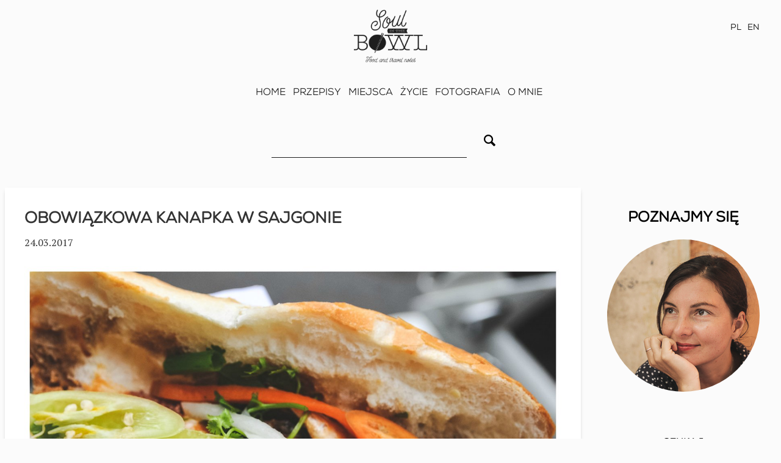

--- FILE ---
content_type: text/html; charset=UTF-8
request_url: https://www.soulinthebowl.pl/miejsce/must-have-banh-mi-in-saigon/
body_size: 13573
content:
<!doctype html>
<html lang="pl-PL" prefix="og: http://ogp.me/ns# fb: http://ogp.me/ns/fb#">
<head>
	<meta charset="UTF-8">
	<meta name="viewport" content="width=device-width, initial-scale=1">
	<link rel="profile" href="https://gmpg.org/xfn/11">

	<link rel="apple-touch-icon" sizes="120x120" href="https://www.soulinthebowl.pl/wp-content/themes/sitb/dist/fav/apple-touch-icon.png">
	<link rel="icon" type="image/png" sizes="32x32" href="https://www.soulinthebowl.pl/wp-content/themes/sitb/dist/fav/favicon-32x32.png">
	<link rel="icon" type="image/png" sizes="16x16" href="https://www.soulinthebowl.pl/wp-content/themes/sitb/dist/fav/favicon-16x16.png">
	<meta name="msapplication-TileColor" content="#da532c">
	<meta name="theme-color" content="#ffffff">

	<title>Obowiązkowa kanapka w Sajgonie &#8211; Soul in the Bowl</title>
<script type="text/javascript">var WPAC={}; window.WPAC = WPAC; WPAC = WPAC;WPAC._Options={enable:true,debug:false,menuHelper:false,selectorCommentForm:"#commentform,.ast-commentform,.comment-form",selectorCommentsContainer:"#comments,.comments-wrapper,.comments-area,.wp-block-comments",selectorCommentList:".comment-list,.ast-comment-list,.wp-block-comment-template",selectorCommentPagingLinks:"#comments [class^='nav-'] a",selectorCommentLinks:"#comments a[href*=\"/comment-page-\"]",selectorRespondContainer:"#respond",selectorErrorContainer:"p:parent",selectorSubmitButton:"#submit",selectorTextarea:"#comment",selectorPostContainer:false,scrollSpeed:500,autoUpdateIdleTime:false,popupBackgroundColorLoading:"#000000",popupTextColorLoading:"#ffffff",popupBackgroundColorSuccess:"#008000",popupTextColorSuccess:"#FFFFFF",popupBackgroundColorError:"#FF0000",popupTextColorError:"#FFFFFF",popupOpacity:70,popupCornerRadius:5,popupMarginTop:10,popupWidth:30,popupPadding:5,popupFadeIn:400,popupFadeOut:400,popupTimeout:3000,popupTextAlign:"center",popupTextFontSize:"14px",popupZindex:1000,textPosted:"Your comment has been posted. Thank you!",textPostedUnapproved:"Your comment has been posted and is awaiting moderation. Thank you!",textReloadPage:"Reloading page. Please wait.",textPostComment:"Posting your comment. Please wait.",textRefreshComments:"Loading comments. Please wait.",textUnknownError:"Something went wrong, your comment has not been posted.",textErrorTypeComment:"Please type your comment text.",textErrorCommentsClosed:"Sorry, comments are closed for this item.",textErrorMustBeLoggedIn:"Sorry, you must be logged in to post a comment.",textErrorFillRequiredFields:"Please fill the required fields (name, email).",textErrorInvalidEmailAddress:"Please enter a valid email address.",textErrorPostTooQuickly:"You are posting comments too quickly. Please wait a minute and resubmit your comment.",textErrorDuplicateComment:"Duplicate comment detected. It looks like you have already submitted this comment.",callbackOnBeforeSelectElements:false,callbackOnBeforeSubmitComment:false,callbackOnAfterPostComment:false,callbackOnBeforeUpdateComments:false,callbackOnAfterUpdateComments:false,commentPagesUrlRegex:false,disableUrlUpdate:false,disableScrollToAnchor:false,useUncompressedScripts:false,placeScriptsInFooter:true,optimizeAjaxResponse:false,baseUrl:false,disableCache:false,enableByQuery:false,lazyLoadEnabled:false,lazyLoadDisplay:"overlay",lazyLoadTrigger:"domready",lazyLoadTriggerElement:false,lazyLoadInlineDisplayElement:"#comments",firstTimeInstall:false,lazyLoadIntoElement:false,commentsEnabled:true,version:"2.1.1"};</script><meta name='robots' content='max-image-preview:large' />
<link rel="alternate" href="https://www.soulinthebowl.pl/miejsce/must-have-banh-mi-in-saigon/" hreflang="pl" />
<link rel="alternate" href="https://www.soulinthebowl.pl/en/miejsce/must-have-sandwich-in-saigon/" hreflang="en" />
<script type='application/javascript'>console.log('PixelYourSite Free version 9.4.7.1');</script>
<link rel='dns-prefetch' href='//fonts.googleapis.com' />
<link rel="alternate" type="application/rss+xml" title="Soul in the Bowl &raquo; Kanał z wpisami" href="https://www.soulinthebowl.pl/feed/" />
<link rel="alternate" type="application/rss+xml" title="Soul in the Bowl &raquo; Kanał z komentarzami" href="https://www.soulinthebowl.pl/comments/feed/" />
<link rel="alternate" type="application/rss+xml" title="Soul in the Bowl &raquo; Obowiązkowa kanapka w Sajgonie Kanał z komentarzami" href="https://www.soulinthebowl.pl/miejsce/must-have-banh-mi-in-saigon/feed/" />
<script type="text/javascript">
/* <![CDATA[ */
window._wpemojiSettings = {"baseUrl":"https:\/\/s.w.org\/images\/core\/emoji\/14.0.0\/72x72\/","ext":".png","svgUrl":"https:\/\/s.w.org\/images\/core\/emoji\/14.0.0\/svg\/","svgExt":".svg","source":{"concatemoji":"https:\/\/www.soulinthebowl.pl\/wp-includes\/js\/wp-emoji-release.min.js?ver=e30919ac4f05f50d7f4360e2e12228bc"}};
/*! This file is auto-generated */
!function(i,n){var o,s,e;function c(e){try{var t={supportTests:e,timestamp:(new Date).valueOf()};sessionStorage.setItem(o,JSON.stringify(t))}catch(e){}}function p(e,t,n){e.clearRect(0,0,e.canvas.width,e.canvas.height),e.fillText(t,0,0);var t=new Uint32Array(e.getImageData(0,0,e.canvas.width,e.canvas.height).data),r=(e.clearRect(0,0,e.canvas.width,e.canvas.height),e.fillText(n,0,0),new Uint32Array(e.getImageData(0,0,e.canvas.width,e.canvas.height).data));return t.every(function(e,t){return e===r[t]})}function u(e,t,n){switch(t){case"flag":return n(e,"\ud83c\udff3\ufe0f\u200d\u26a7\ufe0f","\ud83c\udff3\ufe0f\u200b\u26a7\ufe0f")?!1:!n(e,"\ud83c\uddfa\ud83c\uddf3","\ud83c\uddfa\u200b\ud83c\uddf3")&&!n(e,"\ud83c\udff4\udb40\udc67\udb40\udc62\udb40\udc65\udb40\udc6e\udb40\udc67\udb40\udc7f","\ud83c\udff4\u200b\udb40\udc67\u200b\udb40\udc62\u200b\udb40\udc65\u200b\udb40\udc6e\u200b\udb40\udc67\u200b\udb40\udc7f");case"emoji":return!n(e,"\ud83e\udef1\ud83c\udffb\u200d\ud83e\udef2\ud83c\udfff","\ud83e\udef1\ud83c\udffb\u200b\ud83e\udef2\ud83c\udfff")}return!1}function f(e,t,n){var r="undefined"!=typeof WorkerGlobalScope&&self instanceof WorkerGlobalScope?new OffscreenCanvas(300,150):i.createElement("canvas"),a=r.getContext("2d",{willReadFrequently:!0}),o=(a.textBaseline="top",a.font="600 32px Arial",{});return e.forEach(function(e){o[e]=t(a,e,n)}),o}function t(e){var t=i.createElement("script");t.src=e,t.defer=!0,i.head.appendChild(t)}"undefined"!=typeof Promise&&(o="wpEmojiSettingsSupports",s=["flag","emoji"],n.supports={everything:!0,everythingExceptFlag:!0},e=new Promise(function(e){i.addEventListener("DOMContentLoaded",e,{once:!0})}),new Promise(function(t){var n=function(){try{var e=JSON.parse(sessionStorage.getItem(o));if("object"==typeof e&&"number"==typeof e.timestamp&&(new Date).valueOf()<e.timestamp+604800&&"object"==typeof e.supportTests)return e.supportTests}catch(e){}return null}();if(!n){if("undefined"!=typeof Worker&&"undefined"!=typeof OffscreenCanvas&&"undefined"!=typeof URL&&URL.createObjectURL&&"undefined"!=typeof Blob)try{var e="postMessage("+f.toString()+"("+[JSON.stringify(s),u.toString(),p.toString()].join(",")+"));",r=new Blob([e],{type:"text/javascript"}),a=new Worker(URL.createObjectURL(r),{name:"wpTestEmojiSupports"});return void(a.onmessage=function(e){c(n=e.data),a.terminate(),t(n)})}catch(e){}c(n=f(s,u,p))}t(n)}).then(function(e){for(var t in e)n.supports[t]=e[t],n.supports.everything=n.supports.everything&&n.supports[t],"flag"!==t&&(n.supports.everythingExceptFlag=n.supports.everythingExceptFlag&&n.supports[t]);n.supports.everythingExceptFlag=n.supports.everythingExceptFlag&&!n.supports.flag,n.DOMReady=!1,n.readyCallback=function(){n.DOMReady=!0}}).then(function(){return e}).then(function(){var e;n.supports.everything||(n.readyCallback(),(e=n.source||{}).concatemoji?t(e.concatemoji):e.wpemoji&&e.twemoji&&(t(e.twemoji),t(e.wpemoji)))}))}((window,document),window._wpemojiSettings);
/* ]]> */
</script>
<link rel='stylesheet' id='sbi_styles-css' href='https://www.soulinthebowl.pl/wp-content/plugins/instagram-feed/css/sbi-styles.min.css?ver=6.2.8' type='text/css' media='all' />
<style id='wp-emoji-styles-inline-css' type='text/css'>

	img.wp-smiley, img.emoji {
		display: inline !important;
		border: none !important;
		box-shadow: none !important;
		height: 1em !important;
		width: 1em !important;
		margin: 0 0.07em !important;
		vertical-align: -0.1em !important;
		background: none !important;
		padding: 0 !important;
	}
</style>
<link rel='stylesheet' id='wp-block-library-css' href='https://www.soulinthebowl.pl/wp-includes/css/dist/block-library/style.min.css?ver=e30919ac4f05f50d7f4360e2e12228bc' type='text/css' media='all' />
<style id='classic-theme-styles-inline-css' type='text/css'>
/*! This file is auto-generated */
.wp-block-button__link{color:#fff;background-color:#32373c;border-radius:9999px;box-shadow:none;text-decoration:none;padding:calc(.667em + 2px) calc(1.333em + 2px);font-size:1.125em}.wp-block-file__button{background:#32373c;color:#fff;text-decoration:none}
</style>
<style id='global-styles-inline-css' type='text/css'>
body{--wp--preset--color--black: #000000;--wp--preset--color--cyan-bluish-gray: #abb8c3;--wp--preset--color--white: #ffffff;--wp--preset--color--pale-pink: #f78da7;--wp--preset--color--vivid-red: #cf2e2e;--wp--preset--color--luminous-vivid-orange: #ff6900;--wp--preset--color--luminous-vivid-amber: #fcb900;--wp--preset--color--light-green-cyan: #7bdcb5;--wp--preset--color--vivid-green-cyan: #00d084;--wp--preset--color--pale-cyan-blue: #8ed1fc;--wp--preset--color--vivid-cyan-blue: #0693e3;--wp--preset--color--vivid-purple: #9b51e0;--wp--preset--gradient--vivid-cyan-blue-to-vivid-purple: linear-gradient(135deg,rgba(6,147,227,1) 0%,rgb(155,81,224) 100%);--wp--preset--gradient--light-green-cyan-to-vivid-green-cyan: linear-gradient(135deg,rgb(122,220,180) 0%,rgb(0,208,130) 100%);--wp--preset--gradient--luminous-vivid-amber-to-luminous-vivid-orange: linear-gradient(135deg,rgba(252,185,0,1) 0%,rgba(255,105,0,1) 100%);--wp--preset--gradient--luminous-vivid-orange-to-vivid-red: linear-gradient(135deg,rgba(255,105,0,1) 0%,rgb(207,46,46) 100%);--wp--preset--gradient--very-light-gray-to-cyan-bluish-gray: linear-gradient(135deg,rgb(238,238,238) 0%,rgb(169,184,195) 100%);--wp--preset--gradient--cool-to-warm-spectrum: linear-gradient(135deg,rgb(74,234,220) 0%,rgb(151,120,209) 20%,rgb(207,42,186) 40%,rgb(238,44,130) 60%,rgb(251,105,98) 80%,rgb(254,248,76) 100%);--wp--preset--gradient--blush-light-purple: linear-gradient(135deg,rgb(255,206,236) 0%,rgb(152,150,240) 100%);--wp--preset--gradient--blush-bordeaux: linear-gradient(135deg,rgb(254,205,165) 0%,rgb(254,45,45) 50%,rgb(107,0,62) 100%);--wp--preset--gradient--luminous-dusk: linear-gradient(135deg,rgb(255,203,112) 0%,rgb(199,81,192) 50%,rgb(65,88,208) 100%);--wp--preset--gradient--pale-ocean: linear-gradient(135deg,rgb(255,245,203) 0%,rgb(182,227,212) 50%,rgb(51,167,181) 100%);--wp--preset--gradient--electric-grass: linear-gradient(135deg,rgb(202,248,128) 0%,rgb(113,206,126) 100%);--wp--preset--gradient--midnight: linear-gradient(135deg,rgb(2,3,129) 0%,rgb(40,116,252) 100%);--wp--preset--font-size--small: 13px;--wp--preset--font-size--medium: 20px;--wp--preset--font-size--large: 36px;--wp--preset--font-size--x-large: 42px;--wp--preset--spacing--20: 0.44rem;--wp--preset--spacing--30: 0.67rem;--wp--preset--spacing--40: 1rem;--wp--preset--spacing--50: 1.5rem;--wp--preset--spacing--60: 2.25rem;--wp--preset--spacing--70: 3.38rem;--wp--preset--spacing--80: 5.06rem;--wp--preset--shadow--natural: 6px 6px 9px rgba(0, 0, 0, 0.2);--wp--preset--shadow--deep: 12px 12px 50px rgba(0, 0, 0, 0.4);--wp--preset--shadow--sharp: 6px 6px 0px rgba(0, 0, 0, 0.2);--wp--preset--shadow--outlined: 6px 6px 0px -3px rgba(255, 255, 255, 1), 6px 6px rgba(0, 0, 0, 1);--wp--preset--shadow--crisp: 6px 6px 0px rgba(0, 0, 0, 1);}:where(.is-layout-flex){gap: 0.5em;}:where(.is-layout-grid){gap: 0.5em;}body .is-layout-flow > .alignleft{float: left;margin-inline-start: 0;margin-inline-end: 2em;}body .is-layout-flow > .alignright{float: right;margin-inline-start: 2em;margin-inline-end: 0;}body .is-layout-flow > .aligncenter{margin-left: auto !important;margin-right: auto !important;}body .is-layout-constrained > .alignleft{float: left;margin-inline-start: 0;margin-inline-end: 2em;}body .is-layout-constrained > .alignright{float: right;margin-inline-start: 2em;margin-inline-end: 0;}body .is-layout-constrained > .aligncenter{margin-left: auto !important;margin-right: auto !important;}body .is-layout-constrained > :where(:not(.alignleft):not(.alignright):not(.alignfull)){max-width: var(--wp--style--global--content-size);margin-left: auto !important;margin-right: auto !important;}body .is-layout-constrained > .alignwide{max-width: var(--wp--style--global--wide-size);}body .is-layout-flex{display: flex;}body .is-layout-flex{flex-wrap: wrap;align-items: center;}body .is-layout-flex > *{margin: 0;}body .is-layout-grid{display: grid;}body .is-layout-grid > *{margin: 0;}:where(.wp-block-columns.is-layout-flex){gap: 2em;}:where(.wp-block-columns.is-layout-grid){gap: 2em;}:where(.wp-block-post-template.is-layout-flex){gap: 1.25em;}:where(.wp-block-post-template.is-layout-grid){gap: 1.25em;}.has-black-color{color: var(--wp--preset--color--black) !important;}.has-cyan-bluish-gray-color{color: var(--wp--preset--color--cyan-bluish-gray) !important;}.has-white-color{color: var(--wp--preset--color--white) !important;}.has-pale-pink-color{color: var(--wp--preset--color--pale-pink) !important;}.has-vivid-red-color{color: var(--wp--preset--color--vivid-red) !important;}.has-luminous-vivid-orange-color{color: var(--wp--preset--color--luminous-vivid-orange) !important;}.has-luminous-vivid-amber-color{color: var(--wp--preset--color--luminous-vivid-amber) !important;}.has-light-green-cyan-color{color: var(--wp--preset--color--light-green-cyan) !important;}.has-vivid-green-cyan-color{color: var(--wp--preset--color--vivid-green-cyan) !important;}.has-pale-cyan-blue-color{color: var(--wp--preset--color--pale-cyan-blue) !important;}.has-vivid-cyan-blue-color{color: var(--wp--preset--color--vivid-cyan-blue) !important;}.has-vivid-purple-color{color: var(--wp--preset--color--vivid-purple) !important;}.has-black-background-color{background-color: var(--wp--preset--color--black) !important;}.has-cyan-bluish-gray-background-color{background-color: var(--wp--preset--color--cyan-bluish-gray) !important;}.has-white-background-color{background-color: var(--wp--preset--color--white) !important;}.has-pale-pink-background-color{background-color: var(--wp--preset--color--pale-pink) !important;}.has-vivid-red-background-color{background-color: var(--wp--preset--color--vivid-red) !important;}.has-luminous-vivid-orange-background-color{background-color: var(--wp--preset--color--luminous-vivid-orange) !important;}.has-luminous-vivid-amber-background-color{background-color: var(--wp--preset--color--luminous-vivid-amber) !important;}.has-light-green-cyan-background-color{background-color: var(--wp--preset--color--light-green-cyan) !important;}.has-vivid-green-cyan-background-color{background-color: var(--wp--preset--color--vivid-green-cyan) !important;}.has-pale-cyan-blue-background-color{background-color: var(--wp--preset--color--pale-cyan-blue) !important;}.has-vivid-cyan-blue-background-color{background-color: var(--wp--preset--color--vivid-cyan-blue) !important;}.has-vivid-purple-background-color{background-color: var(--wp--preset--color--vivid-purple) !important;}.has-black-border-color{border-color: var(--wp--preset--color--black) !important;}.has-cyan-bluish-gray-border-color{border-color: var(--wp--preset--color--cyan-bluish-gray) !important;}.has-white-border-color{border-color: var(--wp--preset--color--white) !important;}.has-pale-pink-border-color{border-color: var(--wp--preset--color--pale-pink) !important;}.has-vivid-red-border-color{border-color: var(--wp--preset--color--vivid-red) !important;}.has-luminous-vivid-orange-border-color{border-color: var(--wp--preset--color--luminous-vivid-orange) !important;}.has-luminous-vivid-amber-border-color{border-color: var(--wp--preset--color--luminous-vivid-amber) !important;}.has-light-green-cyan-border-color{border-color: var(--wp--preset--color--light-green-cyan) !important;}.has-vivid-green-cyan-border-color{border-color: var(--wp--preset--color--vivid-green-cyan) !important;}.has-pale-cyan-blue-border-color{border-color: var(--wp--preset--color--pale-cyan-blue) !important;}.has-vivid-cyan-blue-border-color{border-color: var(--wp--preset--color--vivid-cyan-blue) !important;}.has-vivid-purple-border-color{border-color: var(--wp--preset--color--vivid-purple) !important;}.has-vivid-cyan-blue-to-vivid-purple-gradient-background{background: var(--wp--preset--gradient--vivid-cyan-blue-to-vivid-purple) !important;}.has-light-green-cyan-to-vivid-green-cyan-gradient-background{background: var(--wp--preset--gradient--light-green-cyan-to-vivid-green-cyan) !important;}.has-luminous-vivid-amber-to-luminous-vivid-orange-gradient-background{background: var(--wp--preset--gradient--luminous-vivid-amber-to-luminous-vivid-orange) !important;}.has-luminous-vivid-orange-to-vivid-red-gradient-background{background: var(--wp--preset--gradient--luminous-vivid-orange-to-vivid-red) !important;}.has-very-light-gray-to-cyan-bluish-gray-gradient-background{background: var(--wp--preset--gradient--very-light-gray-to-cyan-bluish-gray) !important;}.has-cool-to-warm-spectrum-gradient-background{background: var(--wp--preset--gradient--cool-to-warm-spectrum) !important;}.has-blush-light-purple-gradient-background{background: var(--wp--preset--gradient--blush-light-purple) !important;}.has-blush-bordeaux-gradient-background{background: var(--wp--preset--gradient--blush-bordeaux) !important;}.has-luminous-dusk-gradient-background{background: var(--wp--preset--gradient--luminous-dusk) !important;}.has-pale-ocean-gradient-background{background: var(--wp--preset--gradient--pale-ocean) !important;}.has-electric-grass-gradient-background{background: var(--wp--preset--gradient--electric-grass) !important;}.has-midnight-gradient-background{background: var(--wp--preset--gradient--midnight) !important;}.has-small-font-size{font-size: var(--wp--preset--font-size--small) !important;}.has-medium-font-size{font-size: var(--wp--preset--font-size--medium) !important;}.has-large-font-size{font-size: var(--wp--preset--font-size--large) !important;}.has-x-large-font-size{font-size: var(--wp--preset--font-size--x-large) !important;}
.wp-block-navigation a:where(:not(.wp-element-button)){color: inherit;}
:where(.wp-block-post-template.is-layout-flex){gap: 1.25em;}:where(.wp-block-post-template.is-layout-grid){gap: 1.25em;}
:where(.wp-block-columns.is-layout-flex){gap: 2em;}:where(.wp-block-columns.is-layout-grid){gap: 2em;}
.wp-block-pullquote{font-size: 1.5em;line-height: 1.6;}
</style>
<link rel='stylesheet' id='sitb-style-css' href='https://www.soulinthebowl.pl/wp-content/themes/sitb/style.css?ver=e30919ac4f05f50d7f4360e2e12228bc' type='text/css' media='all' />
<link rel='stylesheet' id='sitb-google-fonts-css' href='//fonts.googleapis.com/css?family=PT+Serif:400,400i,700,700i&#038;subset=latin-ext' type='text/css' media='all' />
<link rel='stylesheet' id='sitb-aos-css' href='https://www.soulinthebowl.pl/wp-content/themes/sitb/dist/css/aos.css' type='text/css' media='all' />
<link rel='stylesheet' id='sitb-main-css' href='https://www.soulinthebowl.pl/wp-content/themes/sitb/dist/css/style.css' type='text/css' media='all' />
<script type="text/javascript" src="https://www.soulinthebowl.pl/wp-includes/js/jquery/jquery.min.js?ver=3.7.1" id="jquery-core-js"></script>
<script type="text/javascript" src="https://www.soulinthebowl.pl/wp-includes/js/jquery/jquery-migrate.min.js?ver=3.4.1" id="jquery-migrate-js"></script>
<script type="text/javascript" src="https://www.soulinthebowl.pl/wp-content/plugins/pixelyoursite/dist/scripts/jquery.bind-first-0.2.3.min.js?ver=e30919ac4f05f50d7f4360e2e12228bc" id="jquery-bind-first-js"></script>
<script type="text/javascript" src="https://www.soulinthebowl.pl/wp-content/plugins/pixelyoursite/dist/scripts/js.cookie-2.1.3.min.js?ver=2.1.3" id="js-cookie-pys-js"></script>
<script type="text/javascript" id="pys-js-extra">
/* <![CDATA[ */
var pysOptions = {"staticEvents":{"facebook":{"init_event":[{"delay":0,"type":"static","name":"PageView","pixelIds":["1309726726607763"],"eventID":"c5cabe0f-bc22-43c7-af31-d0eafb00560c","params":{"page_title":"Obowi\u0105zkowa kanapka w Sajgonie","post_type":"miejsce","post_id":45,"plugin":"PixelYourSite","user_role":"guest","event_url":"www.soulinthebowl.pl\/miejsce\/must-have-banh-mi-in-saigon\/"},"e_id":"init_event","ids":[],"hasTimeWindow":false,"timeWindow":0,"woo_order":"","edd_order":""}]}},"dynamicEvents":[],"triggerEvents":[],"triggerEventTypes":[],"facebook":{"pixelIds":["1309726726607763"],"advancedMatching":[],"advancedMatchingEnabled":false,"removeMetadata":false,"contentParams":{"post_type":"miejsce","post_id":45,"content_name":"Obowi\u0105zkowa kanapka w Sajgonie","tags":"baguette, banh mi, banh mi ca, hcmc, ho chi minh city, in english, saigon, vietnamese sandwich, w azji","categories":[]},"commentEventEnabled":true,"wooVariableAsSimple":false,"downloadEnabled":true,"formEventEnabled":true,"serverApiEnabled":true,"wooCRSendFromServer":false,"send_external_id":null},"debug":"","siteUrl":"https:\/\/www.soulinthebowl.pl","ajaxUrl":"https:\/\/www.soulinthebowl.pl\/wp-admin\/admin-ajax.php","ajax_event":"843e708d19","enable_remove_download_url_param":"1","cookie_duration":"7","last_visit_duration":"60","enable_success_send_form":"","ajaxForServerEvent":"1","send_external_id":"1","external_id_expire":"180","gdpr":{"ajax_enabled":false,"all_disabled_by_api":false,"facebook_disabled_by_api":false,"analytics_disabled_by_api":false,"google_ads_disabled_by_api":false,"pinterest_disabled_by_api":false,"bing_disabled_by_api":false,"externalID_disabled_by_api":false,"facebook_prior_consent_enabled":true,"analytics_prior_consent_enabled":true,"google_ads_prior_consent_enabled":null,"pinterest_prior_consent_enabled":true,"bing_prior_consent_enabled":true,"cookiebot_integration_enabled":false,"cookiebot_facebook_consent_category":"marketing","cookiebot_analytics_consent_category":"statistics","cookiebot_tiktok_consent_category":"marketing","cookiebot_google_ads_consent_category":null,"cookiebot_pinterest_consent_category":"marketing","cookiebot_bing_consent_category":"marketing","consent_magic_integration_enabled":false,"real_cookie_banner_integration_enabled":false,"cookie_notice_integration_enabled":false,"cookie_law_info_integration_enabled":false},"cookie":{"disabled_all_cookie":false,"disabled_advanced_form_data_cookie":false,"disabled_landing_page_cookie":false,"disabled_first_visit_cookie":false,"disabled_trafficsource_cookie":false,"disabled_utmTerms_cookie":false,"disabled_utmId_cookie":false},"woo":{"enabled":false},"edd":{"enabled":false}};
/* ]]> */
</script>
<script type="text/javascript" src="https://www.soulinthebowl.pl/wp-content/plugins/pixelyoursite/dist/scripts/public.js?ver=9.4.7.1" id="pys-js"></script>
<link rel="https://api.w.org/" href="https://www.soulinthebowl.pl/wp-json/" /><link rel="alternate" type="application/json" href="https://www.soulinthebowl.pl/wp-json/wp/v2/miejsce/45" /><link rel="canonical" href="https://www.soulinthebowl.pl/miejsce/must-have-banh-mi-in-saigon/" />
<link rel="alternate" type="application/json+oembed" href="https://www.soulinthebowl.pl/wp-json/oembed/1.0/embed?url=https%3A%2F%2Fwww.soulinthebowl.pl%2Fmiejsce%2Fmust-have-banh-mi-in-saigon%2F" />
<link rel="alternate" type="text/xml+oembed" href="https://www.soulinthebowl.pl/wp-json/oembed/1.0/embed?url=https%3A%2F%2Fwww.soulinthebowl.pl%2Fmiejsce%2Fmust-have-banh-mi-in-saigon%2F&#038;format=xml" />
<link rel="icon" href="https://www.soulinthebowl.pl/wp-content/uploads/2023/10/logo-150x124.png" sizes="32x32" />
<link rel="icon" href="https://www.soulinthebowl.pl/wp-content/uploads/2023/10/logo.png" sizes="192x192" />
<link rel="apple-touch-icon" href="https://www.soulinthebowl.pl/wp-content/uploads/2023/10/logo.png" />
<meta name="msapplication-TileImage" content="https://www.soulinthebowl.pl/wp-content/uploads/2023/10/logo.png" />

<!-- START - Open Graph and Twitter Card Tags 3.3.2 -->
 <!-- Facebook Open Graph -->
  <meta property="og:locale" content="pl_PL"/>
  <meta property="og:site_name" content="Soul in the Bowl"/>
  <meta property="og:title" content="Obowiązkowa kanapka w Sajgonie"/>
  <meta property="og:url" content="https://www.soulinthebowl.pl/miejsce/must-have-banh-mi-in-saigon/"/>
  <meta property="og:type" content="article"/>
  <meta property="og:description" content="Co nowatorskiego można wymyśleć w kwesti banh mi? Zwykle te same składniki - wędliny, pasztet, smażone jajko, kolendra, ogórek, czasem piklowana marchew i zielona papaja, pakowane w mniej lub bardziej chrupiącą bułkę i sprzedawane w tysiącach budek w całym kraju. Jednak jakoś tak się składa, że to p"/>
  <meta property="og:image" content="https://www.soulinthebowl.pl/wp-content/uploads/2017/03/banhmisaigon_05.jpg"/>
  <meta property="og:image:url" content="https://www.soulinthebowl.pl/wp-content/uploads/2017/03/banhmisaigon_05.jpg"/>
  <meta property="og:image:secure_url" content="https://www.soulinthebowl.pl/wp-content/uploads/2017/03/banhmisaigon_05.jpg"/>
 <!-- Google+ / Schema.org -->
 <!-- Twitter Cards -->
  <meta name="twitter:title" content="Obowiązkowa kanapka w Sajgonie"/>
  <meta name="twitter:url" content="https://www.soulinthebowl.pl/miejsce/must-have-banh-mi-in-saigon/"/>
  <meta name="twitter:description" content="Co nowatorskiego można wymyśleć w kwesti banh mi? Zwykle te same składniki - wędliny, pasztet, smażone jajko, kolendra, ogórek, czasem piklowana marchew i zielona papaja, pakowane w mniej lub bardziej chrupiącą bułkę i sprzedawane w tysiącach budek w całym kraju. Jednak jakoś tak się składa, że to p"/>
  <meta name="twitter:image" content="https://www.soulinthebowl.pl/wp-content/uploads/2017/03/banhmisaigon_05.jpg"/>
  <meta name="twitter:card" content="summary_large_image"/>
 <!-- SEO -->
 <!-- Misc. tags -->
 <!-- is_singular -->
<!-- END - Open Graph and Twitter Card Tags 3.3.2 -->
	
</head>

<body data-rsssl=1 class="miejsce-template-default single single-miejsce postid-45 wp-custom-logo">

	<div class="top">

		<div class="top-inner">

			<div class="logo">
				<a href="https://www.soulinthebowl.pl/">
					<img src="https://www.soulinthebowl.pl/wp-content/themes/sitb/dist/img/logo.png" alt="">
				</a>
			</div>

			<div class="top-actions">

				<div class="mobile-toggler">Menu ☰</div>

				<ul class="lang-menu">
						<li class="lang-item lang-item-1073 lang-item-pl current-lang lang-item-first"><a  lang="pl-PL" hreflang="pl-PL" href="https://www.soulinthebowl.pl/miejsce/must-have-banh-mi-in-saigon/">PL</a></li>
	<li class="lang-item lang-item-2147 lang-item-en"><a  lang="en-US" hreflang="en-US" href="https://www.soulinthebowl.pl/en/miejsce/must-have-sandwich-in-saigon/">EN</a></li>
				</ul>

			</div>

		</div>

		<ul id="menu-main-pl" class="main-menu"><li id="menu-item-636" class="menu-item menu-item-type-post_type menu-item-object-page menu-item-home menu-item-636"><a href="https://www.soulinthebowl.pl/">Home</a></li>
<li id="menu-item-638" class="menu-item menu-item-type-post_type menu-item-object-page menu-item-has-children menu-item-638"><a href="https://www.soulinthebowl.pl/przepisy/">Przepisy</a>
<ul class="sub-menu">
	<li id="menu-item-677" class="menu-item menu-item-type-taxonomy menu-item-object-category menu-item-677"><a href="https://www.soulinthebowl.pl/category/slone/">Słone</a></li>
	<li id="menu-item-700" class="menu-item menu-item-type-taxonomy menu-item-object-category menu-item-700"><a href="https://www.soulinthebowl.pl/category/slodkosci/">Słodkości</a></li>
	<li id="menu-item-699" class="menu-item menu-item-type-taxonomy menu-item-object-category menu-item-699"><a href="https://www.soulinthebowl.pl/category/napoje-i-smoothies/">Napoje i smoothies</a></li>
	<li id="menu-item-698" class="menu-item menu-item-type-taxonomy menu-item-object-category menu-item-698"><a href="https://www.soulinthebowl.pl/category/kuchnia-wietnamska/">Kuchnia wietnamska</a></li>
	<li id="menu-item-697" class="menu-item menu-item-type-taxonomy menu-item-object-category menu-item-697"><a href="https://www.soulinthebowl.pl/category/azjatyckie-inspiracje/">Azjatyckie inspiracje</a></li>
	<li id="menu-item-701" class="menu-item menu-item-type-taxonomy menu-item-object-category menu-item-701"><a href="https://www.soulinthebowl.pl/category/tmc-ayurveda-pl/">TMC &amp; Ayurveda</a></li>
</ul>
</li>
<li id="menu-item-639" class="menu-item menu-item-type-post_type menu-item-object-page menu-item-has-children menu-item-639"><a href="https://www.soulinthebowl.pl/miejsca-i-historie/">Miejsca</a>
<ul class="sub-menu">
	<li id="menu-item-714" class="menu-item menu-item-type-taxonomy menu-item-object-kategoriamiejsc current-miejsce-ancestor current-menu-parent current-miejsce-parent menu-item-714"><a href="https://www.soulinthebowl.pl/place-category/wietnam/">Wietnam</a></li>
	<li id="menu-item-712" class="menu-item menu-item-type-taxonomy menu-item-object-kategoriamiejsc menu-item-712"><a href="https://www.soulinthebowl.pl/place-category/europa/">Europa</a></li>
	<li id="menu-item-678" class="menu-item menu-item-type-taxonomy menu-item-object-kategoriamiejsc menu-item-678"><a href="https://www.soulinthebowl.pl/place-category/indonezja-pl/">Indonezja</a></li>
	<li id="menu-item-713" class="menu-item menu-item-type-taxonomy menu-item-object-kategoriamiejsc menu-item-713"><a href="https://www.soulinthebowl.pl/place-category/indie/">Indie i Sri Lanka</a></li>
	<li id="menu-item-2438" class="menu-item menu-item-type-taxonomy menu-item-object-kategoriamiejsc menu-item-2438"><a href="https://www.soulinthebowl.pl/place-category/tajlandia/">Tajlandia, Laos, Malezja, Filipiny</a></li>
</ul>
</li>
<li id="menu-item-2454" class="menu-item menu-item-type-post_type menu-item-object-page menu-item-2454"><a href="https://www.soulinthebowl.pl/moje-zycie/">Życie</a></li>
<li id="menu-item-3327" class="menu-item menu-item-type-post_type menu-item-object-page menu-item-3327"><a href="https://www.soulinthebowl.pl/zdjecia/">Fotografia</a></li>
<li id="menu-item-2495" class="menu-item menu-item-type-post_type menu-item-object-page menu-item-has-children menu-item-2495"><a href="https://www.soulinthebowl.pl/o-mnie/">O mnie</a>
<ul class="sub-menu">
	<li id="menu-item-2497" class="menu-item menu-item-type-post_type menu-item-object-page menu-item-2497"><a href="https://www.soulinthebowl.pl/o-mnie/poznajmy-sie/">Poznajmy się</a></li>
	<li id="menu-item-2496" class="menu-item menu-item-type-post_type menu-item-object-page menu-item-2496"><a href="https://www.soulinthebowl.pl/o-mnie/program-kulinarny/">Program kulinarny</a></li>
	<li id="menu-item-2498" class="menu-item menu-item-type-post_type menu-item-object-page menu-item-2498"><a href="https://www.soulinthebowl.pl/o-mnie/publikacje/">Publikacje</a></li>
</ul>
</li>
</ul>
	</div>
<div class="max-width-5 mxn1 mx-auto">

	<div class="col-12">
		
		<div class="search-block">
	<form action="https://www.soulinthebowl.pl/" method="get">
	    <input class="search-input" type="text" name="s" id="search" value="" />
	    <button class="search-submit"><i class="icon-search"></i></button>
	</form>
</div>
	</div>
	
	<div class="clearfix  media-wrapper">

		<div class="col col-12 md-col-12 lg-col-9 px1">

			<main id="main" class="site-main">

				<article class="hentry" data-aos="fade-up">

	<h2 class="entry-title">
		<a href="https://www.soulinthebowl.pl/miejsce/must-have-banh-mi-in-saigon/">Obowiązkowa kanapka w Sajgonie</a>
	</h2>

	<div class="entry-meta">

		<time class="entry-time">
			24.03.2017		</time>

	</div>

			
		<div class="entry-excerpt">
			<p><img fetchpriority="high" decoding="async" class="alignnone size-full wp-image-2175" src="https://www.soulinthebowl.pl/wp-content/uploads/2017/03/banhmisaigon_05.jpg" alt="" width="1326" height="1000" srcset="https://www.soulinthebowl.pl/wp-content/uploads/2017/03/banhmisaigon_05.jpg 1326w, https://www.soulinthebowl.pl/wp-content/uploads/2017/03/banhmisaigon_05-300x226.jpg 300w, https://www.soulinthebowl.pl/wp-content/uploads/2017/03/banhmisaigon_05-768x579.jpg 768w, https://www.soulinthebowl.pl/wp-content/uploads/2017/03/banhmisaigon_05-1024x772.jpg 1024w" sizes="(max-width: 1326px) 100vw, 1326px" /><img decoding="async" class="alignnone size-full wp-image-2174" src="https://www.soulinthebowl.pl/wp-content/uploads/2017/03/banhmisaigon_03.jpg" alt="" width="1326" height="1000" srcset="https://www.soulinthebowl.pl/wp-content/uploads/2017/03/banhmisaigon_03.jpg 1326w, https://www.soulinthebowl.pl/wp-content/uploads/2017/03/banhmisaigon_03-300x226.jpg 300w, https://www.soulinthebowl.pl/wp-content/uploads/2017/03/banhmisaigon_03-768x579.jpg 768w, https://www.soulinthebowl.pl/wp-content/uploads/2017/03/banhmisaigon_03-1024x772.jpg 1024w" sizes="(max-width: 1326px) 100vw, 1326px" /><br />
Co nowatorskiego można wymyśleć w kwesti <i>banh mi</i>? Zwykle te same składniki &#8211; wędliny, pasztet, smażone jajko, kolendra, ogórek, czasem piklowana marchew i zielona papaja, pakowane w mniej lub bardziej chrupiącą bułkę i sprzedawane w tysiącach budek w całym kraju. Jednak jakoś tak się składa, że to proste, wietnamskie śniadanie stało się najbardziej znaną kanapką na świecie i nawet jeśli zje się ich dziesiątki &#8211; nie potrafi się znudzić. Zajadam się <i>banh mi</i> od 6-ciu lat i ZAWSZE mam z tego posiłku frajdę! Czasem łapię pierwszą z brzegu by szybko zaspokoić głód, a czasem wędruje pół miasta podążając za czyjąś rekomendacją.<br />
Jednym z takich polecanych miejsc jest <b>Banh Mi Hong Hoa</b> w Sajgonie i faktycznie, wszystko się tutaj zgadza. Rewelacyjne, chrupiące bułki, co przestaje mnie dziwić gdy za szklaną gablotką dostrzegam półki pełne rumianych bagietek. Mają po prostu własną piekarnię i masa ludzi zaopatruje się tu tylko w pieczywo. Nie wpływa to nijak negatywnie na strumień klientów czekających cierpliwie na swój papierowy pakunek z przepyszną kanapką.<br />
Spragniona lżejszych smaków decyduję się na <i>banh mi ca</i>, bułke z rybą przygotowaną w pomidorowym sosie. Pierwszy gryz i wiem, że to był szalenie trafiony wybór &#8211; jest doskonale i jest coś nowego! Sos miesza się z chlustem majonezu i stanowi doskonałą przeciwage dla chrupiących w zębach pikli i kruchutkiej skórki mojej ciepłej bagietki. Ogórek i kolendra dają lekkości i świeżości, a przewijające się w tym miksie małe plasterki chili nie pozwalają popaść w marazm kubkom smakowym. Sprawdźcie to miejsce koniecznie, gdybym miała więcej czasu, stołowałabym się tam zdecydowanie częściej!</p>
<p><img decoding="async" class="alignnone size-full wp-image-1010" src="https://www.soulinthebowl.pl/wp-content/uploads/2017/03/banhmisaigon_06.jpg" alt="" width="1326" height="1000" srcset="https://www.soulinthebowl.pl/wp-content/uploads/2017/03/banhmisaigon_06.jpg 1326w, https://www.soulinthebowl.pl/wp-content/uploads/2017/03/banhmisaigon_06-300x226.jpg 300w, https://www.soulinthebowl.pl/wp-content/uploads/2017/03/banhmisaigon_06-768x579.jpg 768w, https://www.soulinthebowl.pl/wp-content/uploads/2017/03/banhmisaigon_06-1024x772.jpg 1024w" sizes="(max-width: 1326px) 100vw, 1326px" /><br />
<img loading="lazy" decoding="async" class="alignnone size-full wp-image-2177" src="https://www.soulinthebowl.pl/wp-content/uploads/2017/03/banhmisaigon_01.jpg" alt="" width="1326" height="1000" srcset="https://www.soulinthebowl.pl/wp-content/uploads/2017/03/banhmisaigon_01.jpg 1326w, https://www.soulinthebowl.pl/wp-content/uploads/2017/03/banhmisaigon_01-300x226.jpg 300w, https://www.soulinthebowl.pl/wp-content/uploads/2017/03/banhmisaigon_01-768x579.jpg 768w, https://www.soulinthebowl.pl/wp-content/uploads/2017/03/banhmisaigon_01-1024x772.jpg 1024w" sizes="(max-width: 1326px) 100vw, 1326px" /> <img loading="lazy" decoding="async" class="alignnone size-full wp-image-2178" src="https://www.soulinthebowl.pl/wp-content/uploads/2017/03/banhmisaigon_02.jpg" alt="" width="1323" height="1000" srcset="https://www.soulinthebowl.pl/wp-content/uploads/2017/03/banhmisaigon_02.jpg 1323w, https://www.soulinthebowl.pl/wp-content/uploads/2017/03/banhmisaigon_02-300x227.jpg 300w, https://www.soulinthebowl.pl/wp-content/uploads/2017/03/banhmisaigon_02-768x580.jpg 768w, https://www.soulinthebowl.pl/wp-content/uploads/2017/03/banhmisaigon_02-1024x774.jpg 1024w" sizes="(max-width: 1323px) 100vw, 1323px" /> <img loading="lazy" decoding="async" class="alignnone size-full wp-image-2179" src="https://www.soulinthebowl.pl/wp-content/uploads/2017/03/banhmisaigon_04.jpg" alt="" width="1326" height="1000" srcset="https://www.soulinthebowl.pl/wp-content/uploads/2017/03/banhmisaigon_04.jpg 1326w, https://www.soulinthebowl.pl/wp-content/uploads/2017/03/banhmisaigon_04-300x226.jpg 300w, https://www.soulinthebowl.pl/wp-content/uploads/2017/03/banhmisaigon_04-768x579.jpg 768w, https://www.soulinthebowl.pl/wp-content/uploads/2017/03/banhmisaigon_04-1024x772.jpg 1024w" sizes="(max-width: 1326px) 100vw, 1326px" /><br />
<b>Banh mi Hong Hoa</b>, 62 Nguyen Van Tran, Quan 1, Saigon; open morning to evening</p>
		</div>

		
		Tagi: <a href="https://www.soulinthebowl.pl/tag/baguette/" rel="tag">baguette</a>, <a href="https://www.soulinthebowl.pl/tag/banh-mi/" rel="tag">banh mi</a>, <a href="https://www.soulinthebowl.pl/tag/banh-mi-ca/" rel="tag">banh mi ca</a>, <a href="https://www.soulinthebowl.pl/tag/hcmc/" rel="tag">hcmc</a>, <a href="https://www.soulinthebowl.pl/tag/ho-chi-minh-city/" rel="tag">ho chi minh city</a>, <a href="https://www.soulinthebowl.pl/tag/in-english/" rel="tag">in english</a>, <a href="https://www.soulinthebowl.pl/tag/saigon/" rel="tag">saigon</a>, <a href="https://www.soulinthebowl.pl/tag/vietnamese-sandwich/" rel="tag">vietnamese sandwich</a>, <a href="https://www.soulinthebowl.pl/tag/w-azji/" rel="tag">w azji</a><br /> 

	
</article>


			</main>

			<section class="comments-section">
				
<div id="comments" class="comments-area">

		<div id="respond" class="comment-respond">
		<h3 id="reply-title" class="comment-reply-title">Dodaj komentarz <small><a rel="nofollow" id="cancel-comment-reply-link" href="/miejsce/must-have-banh-mi-in-saigon/#respond" style="display:none;">Anuluj pisanie odpowiedzi</a></small></h3><form action="https://www.soulinthebowl.pl/wp-comments-post.php" method="post" id="commentform" class="comment-form" novalidate><input type="hidden" autocomplete="off" autocorrect="off" name="C-O-SRym-pmP-kLQsQ" value="" /><p class="comment-notes"><span id="email-notes">Twój adres e-mail nie zostanie opublikowany.</span> <span class="required-field-message">Wymagane pola są oznaczone <span class="required">*</span></span></p><p class="comment-form-comment"><label for="comment">Komentarz <span class="required">*</span></label> <textarea id="comment" name="comment" cols="45" rows="8" maxlength="65525" required></textarea></p><p class="comment-form-author"><label for="author">Nazwa <span class="required">*</span></label> <input id="author" name="author" type="text" value="" size="30" maxlength="245" autocomplete="name" required /></p>
<p class="comment-form-email"><label for="email">E-mail <span class="required">*</span></label> <input id="email" name="email" type="email" value="" size="30" maxlength="100" aria-describedby="email-notes" autocomplete="email" required /></p>
<p class="form-submit"><input name="submit" type="submit" id="submit" class="submit" value="Opublikuj komentarz" /> <input type='hidden' name='comment_post_ID' value='45' id='comment_post_ID' />
<input type='hidden' name='comment_parent' id='comment_parent' value='0' />
</p></form>	</div><!-- #respond -->
	
</div><!-- #comments -->
			</section>

		</div>

		<div class="col col-12 md-col-12 lg-col-3 px1">
			
			
<aside class="aside widget-area">
	<section id="media_image-2" class="widget widget_media_image"><h2 class="widget-title">Poznajmy się</h2><a href="https://www.soulinthebowl.pl/o-mnie/poznajmy-sie/"><img width="250" height="250" src="https://www.soulinthebowl.pl/wp-content/uploads/2019/01/ja_blog_square-.jpg" class="image wp-image-2507  attachment-full size-full" alt="" style="max-width: 100%; height: auto;" decoding="async" loading="lazy" srcset="https://www.soulinthebowl.pl/wp-content/uploads/2019/01/ja_blog_square-.jpg 250w, https://www.soulinthebowl.pl/wp-content/uploads/2019/01/ja_blog_square--150x150.jpg 150w" sizes="(max-width: 250px) 100vw, 250px" /></a></section><section id="search-2" class="widget widget_search"><h2 class="widget-title">Szukaj</h2><div class="search-block">
	<form action="https://www.soulinthebowl.pl/" method="get">
	    <input class="search-input" type="text" name="s" id="search" value="" />
	    <button class="search-submit"><i class="icon-search"></i></button>
	</form>
</div></section><section id="tag_cloud-2" class="widget widget_tag_cloud"><h2 class="widget-title">Tagi</h2><div class="tagcloud"><a href="https://www.soulinthebowl.pl/tag/banany/" class="tag-cloud-link tag-link-751 tag-link-position-1" style="font-size: 9.979797979798pt;" aria-label="banany (10 elementów)">banany</a>
<a href="https://www.soulinthebowl.pl/tag/bez-cukru/" class="tag-cloud-link tag-link-24 tag-link-position-2" style="font-size: 16.909090909091pt;" aria-label="bez cukru (33 elementy)">bez cukru</a>
<a href="https://www.soulinthebowl.pl/tag/bez-glutenu/" class="tag-cloud-link tag-link-168 tag-link-position-3" style="font-size: 14.222222222222pt;" aria-label="bez glutenu (21 elementów)">bez glutenu</a>
<a href="https://www.soulinthebowl.pl/tag/ciasto/" class="tag-cloud-link tag-link-22 tag-link-position-4" style="font-size: 11.959595959596pt;" aria-label="ciasto (14 elementów)">ciasto</a>
<a href="https://www.soulinthebowl.pl/tag/deser/" class="tag-cloud-link tag-link-19 tag-link-position-5" style="font-size: 15.070707070707pt;" aria-label="deser (24 elementy)">deser</a>
<a href="https://www.soulinthebowl.pl/tag/destination/" class="tag-cloud-link tag-link-549 tag-link-position-6" style="font-size: 11.959595959596pt;" aria-label="destination (14 elementów)">destination</a>
<a href="https://www.soulinthebowl.pl/tag/dynia/" class="tag-cloud-link tag-link-133 tag-link-position-7" style="font-size: 10.545454545455pt;" aria-label="dynia (11 elementów)">dynia</a>
<a href="https://www.soulinthebowl.pl/tag/gluten-free/" class="tag-cloud-link tag-link-62 tag-link-position-8" style="font-size: 18.323232323232pt;" aria-label="gluten free (42 elementy)">gluten free</a>
<a href="https://www.soulinthebowl.pl/tag/hanoi/" class="tag-cloud-link tag-link-274 tag-link-position-9" style="font-size: 13.373737373737pt;" aria-label="hanoi (18 elementów)">hanoi</a>
<a href="https://www.soulinthebowl.pl/tag/hcmc/" class="tag-cloud-link tag-link-295 tag-link-position-10" style="font-size: 9.4141414141414pt;" aria-label="hcmc (9 elementów)">hcmc</a>
<a href="https://www.soulinthebowl.pl/tag/ho-chi-minh-city/" class="tag-cloud-link tag-link-296 tag-link-position-11" style="font-size: 8.7070707070707pt;" aria-label="ho chi minh city (8 elementów)">ho chi minh city</a>
<a href="https://www.soulinthebowl.pl/tag/in-english/" class="tag-cloud-link tag-link-39 tag-link-position-12" style="font-size: 17.616161616162pt;" aria-label="in english (37 elementów)">in english</a>
<a href="https://www.soulinthebowl.pl/tag/kakao/" class="tag-cloud-link tag-link-190 tag-link-position-13" style="font-size: 10.545454545455pt;" aria-label="kakao (11 elementów)">kakao</a>
<a href="https://www.soulinthebowl.pl/tag/kasza-jaglana/" class="tag-cloud-link tag-link-160 tag-link-position-14" style="font-size: 9.4141414141414pt;" aria-label="kasza jaglana (9 elementów)">kasza jaglana</a>
<a href="https://www.soulinthebowl.pl/tag/kawa/" class="tag-cloud-link tag-link-89 tag-link-position-15" style="font-size: 10.545454545455pt;" aria-label="kawa (11 elementów)">kawa</a>
<a href="https://www.soulinthebowl.pl/tag/koktajl/" class="tag-cloud-link tag-link-52 tag-link-position-16" style="font-size: 8.7070707070707pt;" aria-label="koktajl (8 elementów)">koktajl</a>
<a href="https://www.soulinthebowl.pl/tag/kulki-mocy/" class="tag-cloud-link tag-link-56 tag-link-position-17" style="font-size: 8.7070707070707pt;" aria-label="kulki mocy (8 elementów)">kulki mocy</a>
<a href="https://www.soulinthebowl.pl/tag/lunch/" class="tag-cloud-link tag-link-496 tag-link-position-18" style="font-size: 9.4141414141414pt;" aria-label="lunch (9 elementów)">lunch</a>
<a href="https://www.soulinthebowl.pl/tag/miejsca/" class="tag-cloud-link tag-link-276 tag-link-position-19" style="font-size: 8.7070707070707pt;" aria-label="miejsca (8 elementów)">miejsca</a>
<a href="https://www.soulinthebowl.pl/tag/migdaly/" class="tag-cloud-link tag-link-28 tag-link-position-20" style="font-size: 8pt;" aria-label="migdaly (7 elementów)">migdaly</a>
<a href="https://www.soulinthebowl.pl/tag/mleko-kokosowe/" class="tag-cloud-link tag-link-54 tag-link-position-21" style="font-size: 14.505050505051pt;" aria-label="mleko kokosowe (22 elementy)">mleko kokosowe</a>
<a href="https://www.soulinthebowl.pl/tag/napoj/" class="tag-cloud-link tag-link-2453 tag-link-position-22" style="font-size: 9.4141414141414pt;" aria-label="napój (9 elementów)">napój</a>
<a href="https://www.soulinthebowl.pl/tag/places/" class="tag-cloud-link tag-link-343 tag-link-position-23" style="font-size: 8.7070707070707pt;" aria-label="places (8 elementów)">places</a>
<a href="https://www.soulinthebowl.pl/tag/przepis/" class="tag-cloud-link tag-link-12 tag-link-position-24" style="font-size: 10.969696969697pt;" aria-label="przepis (12 elementów)">przepis</a>
<a href="https://www.soulinthebowl.pl/tag/saigon/" class="tag-cloud-link tag-link-292 tag-link-position-25" style="font-size: 9.4141414141414pt;" aria-label="saigon (9 elementów)">saigon</a>
<a href="https://www.soulinthebowl.pl/tag/slodkie/" class="tag-cloud-link tag-link-137 tag-link-position-26" style="font-size: 13.090909090909pt;" aria-label="slodkie (17 elementów)">slodkie</a>
<a href="https://www.soulinthebowl.pl/tag/smoothie/" class="tag-cloud-link tag-link-44 tag-link-position-27" style="font-size: 8.7070707070707pt;" aria-label="smoothie (8 elementów)">smoothie</a>
<a href="https://www.soulinthebowl.pl/tag/sniadanie/" class="tag-cloud-link tag-link-218 tag-link-position-28" style="font-size: 16.909090909091pt;" aria-label="sniadanie (33 elementy)">sniadanie</a>
<a href="https://www.soulinthebowl.pl/tag/sugar-free/" class="tag-cloud-link tag-link-63 tag-link-position-29" style="font-size: 9.979797979798pt;" aria-label="sugar free (10 elementów)">sugar free</a>
<a href="https://www.soulinthebowl.pl/tag/swieta/" class="tag-cloud-link tag-link-138 tag-link-position-30" style="font-size: 9.4141414141414pt;" aria-label="swieta (9 elementów)">swieta</a>
<a href="https://www.soulinthebowl.pl/tag/tay-ho/" class="tag-cloud-link tag-link-341 tag-link-position-31" style="font-size: 8.7070707070707pt;" aria-label="tay ho (8 elementów)">tay ho</a>
<a href="https://www.soulinthebowl.pl/tag/tmc/" class="tag-cloud-link tag-link-193 tag-link-position-32" style="font-size: 10.969696969697pt;" aria-label="tmc (12 elementów)">tmc</a>
<a href="https://www.soulinthebowl.pl/tag/tradycyjna-medycyna-chinska/" class="tag-cloud-link tag-link-98 tag-link-position-33" style="font-size: 11.535353535354pt;" aria-label="tradycyjna medycyna chinska (13 elementów)">tradycyjna medycyna chinska</a>
<a href="https://www.soulinthebowl.pl/tag/truskawki/" class="tag-cloud-link tag-link-17 tag-link-position-34" style="font-size: 8pt;" aria-label="truskawki (7 elementów)">truskawki</a>
<a href="https://www.soulinthebowl.pl/tag/vegan/" class="tag-cloud-link tag-link-25 tag-link-position-35" style="font-size: 21.575757575758pt;" aria-label="vegan (71 elementów)">vegan</a>
<a href="https://www.soulinthebowl.pl/tag/vege/" class="tag-cloud-link tag-link-13 tag-link-position-36" style="font-size: 16.626262626263pt;" aria-label="vege (31 elementów)">vege</a>
<a href="https://www.soulinthebowl.pl/tag/viet/" class="tag-cloud-link tag-link-165 tag-link-position-37" style="font-size: 11.959595959596pt;" aria-label="viet (14 elementów)">viet</a>
<a href="https://www.soulinthebowl.pl/tag/vietnam/" class="tag-cloud-link tag-link-101 tag-link-position-38" style="font-size: 19.737373737374pt;" aria-label="vietnam (53 elementy)">vietnam</a>
<a href="https://www.soulinthebowl.pl/tag/w-azji/" class="tag-cloud-link tag-link-90 tag-link-position-39" style="font-size: 22pt;" aria-label="w azji (76 elementów)">w azji</a>
<a href="https://www.soulinthebowl.pl/tag/wietnam/" class="tag-cloud-link tag-link-709 tag-link-position-40" style="font-size: 17.89898989899pt;" aria-label="wietnam (39 elementów)">wietnam</a>
<a href="https://www.soulinthebowl.pl/tag/wsparcie-trawienia/" class="tag-cloud-link tag-link-3592 tag-link-position-41" style="font-size: 12.242424242424pt;" aria-label="wsparcie trawienia (15 elementów)">wsparcie trawienia</a>
<a href="https://www.soulinthebowl.pl/tag/zasilenie-krwi/" class="tag-cloud-link tag-link-3586 tag-link-position-42" style="font-size: 12.242424242424pt;" aria-label="zasilenie Krwi (15 elementów)">zasilenie Krwi</a>
<a href="https://www.soulinthebowl.pl/tag/zasilenie-yin/" class="tag-cloud-link tag-link-3584 tag-link-position-43" style="font-size: 14.787878787879pt;" aria-label="zasilenie Yin (23 elementy)">zasilenie Yin</a>
<a href="https://www.soulinthebowl.pl/tag/zupa/" class="tag-cloud-link tag-link-43 tag-link-position-44" style="font-size: 8.7070707070707pt;" aria-label="zupa (8 elementów)">zupa</a>
<a href="https://www.soulinthebowl.pl/tag/zycie/" class="tag-cloud-link tag-link-3321 tag-link-position-45" style="font-size: 9.4141414141414pt;" aria-label="życie (9 elementów)">życie</a></div>
</section></aside><!-- #secondary -->

		</div>

		<div class="col col-12">

				<h2>You might also like</h2><div class="clearfix">							<div class="col col-12 sm-col-6 md-col-6 lg-col-4 px1" data-aos="fade-up">
								<a href="https://www.soulinthebowl.pl/2013/10/08/vege-zupa-dyniowa-z-sosem-rybnym-vege-pumpkin/" class="media media-category">
									<div class="media-image">
										<img width="500" height="400" src="https://www.soulinthebowl.pl/wp-content/uploads/2013/10/dynia-1-500x400.jpg" class="attachment-category-recipe size-category-recipe wp-post-image" alt="" decoding="async" loading="lazy" />									</div>
									<h2 class="media-title">Vege zupa dyniowa z sosem rybnym</h2>
								</a>
							</div>
													<div class="col col-12 sm-col-6 md-col-6 lg-col-4 px1" data-aos="fade-up">
								<a href="https://www.soulinthebowl.pl/2014/09/07/kokosowy-karmel/" class="media media-category">
									<div class="media-image">
										<img width="500" height="400" src="https://www.soulinthebowl.pl/wp-content/uploads/2014/09/coconut-caramel-0919-500x400.jpg" class="attachment-category-recipe size-category-recipe wp-post-image" alt="" decoding="async" loading="lazy" />									</div>
									<h2 class="media-title">Kokosowy karmel</h2>
								</a>
							</div>
													<div class="col col-12 sm-col-6 md-col-6 lg-col-4 px1" data-aos="fade-up">
								<a href="https://www.soulinthebowl.pl/2018/05/20/double-choco-truffles/" class="media media-category">
									<div class="media-image">
										<img width="500" height="400" src="https://www.soulinthebowl.pl/wp-content/uploads/2018/09/chocotruffles_04-500x400.jpg" class="attachment-category-recipe size-category-recipe wp-post-image" alt="" decoding="async" loading="lazy" />									</div>
									<h2 class="media-title">Trufle podwójnie czekoladowe (bez cukru, wegańskie)</h2>
								</a>
							</div>
						</div><!--related--> 


		</div>

	</div>

</div>

<!-- Root element of PhotoSwipe. Must have class pswp. -->
<div class="pswp" tabindex="-1" role="dialog" aria-hidden="true">

	<!-- Background of PhotoSwipe.
		 It's a separate element as animating opacity is faster than rgba(). -->
	<div class="pswp__bg"></div>

	<!-- Slides wrapper with overflow:hidden. -->
	<div class="pswp__scroll-wrap">

		<!-- Container that holds slides.
			PhotoSwipe keeps only 3 of them in the DOM to save memory.
			Don't modify these 3 pswp__item elements, data is added later on. -->
		<div class="pswp__container">
			<div class="pswp__item"></div>
			<div class="pswp__item"></div>
			<div class="pswp__item"></div>
		</div>

		<!-- Default (PhotoSwipeUI_Default) interface on top of sliding area. Can be changed. -->
		<div class="pswp__ui pswp__ui--hidden">

			<div class="pswp__top-bar">

				<!--  Controls are self-explanatory. Order can be changed. -->

				<div class="pswp__counter"></div>

				<a class="pswp__button pswp__button--close" title="Close (Esc)"></a>

				<a class="pswp__button pswp__button--share" title="Share"></a>

				<a class="pswp__button pswp__button--fs" title="Toggle fullscreen"></a>

				<a class="pswp__button pswp__button--zoom" title="Zoom in/out"></a>

				<!-- Preloader demo http://codepen.io/dimsemenov/pen/yyBWoR -->
				<!-- element will get class pswp__preloader--active when preloader is running -->
				<div class="pswp__preloader">
					<div class="pswp__preloader__icn">
						<div class="pswp__preloader__cut">
							<div class="pswp__preloader__donut"></div>
						</div>
					</div>
				</div>
			</div>

			<div class="pswp__share-modal pswp__share-modal--hidden pswp__single-tap">
				<div class="pswp__share-tooltip"></div>
			</div>

			<a class="pswp__button pswp__button--arrow--left" title="Previous (arrow left)">
			</a>

			<a class="pswp__button pswp__button--arrow--right" title="Next (arrow right)">
			</a>

			<div class="pswp__caption">
				<div class="pswp__caption__center"></div>
			</div>

		</div>

	</div>

</div>
<div class="clearfix max-width-5 mx-auto">

	<footer class="footer">
		<div class="footer-copy">&copy; 2018 Soul in the Bowl.</div>
		<div class="footer-links">
			<a href="mailto:kasia.klimczewska@gmail.com">
				<i class="icon-mail-alt"></i>
			</a>
			<a target="_blank" href="https://www.facebook.com/soulinthebowlblog/">
				<i class="icon-facebook-squared"></i>
			</a>
			<a target="_blank" href="https://www.instagram.com/shenjoyfood/">
				<i class="icon-instagram"></i>
			</a>
		</div>
	</footer>  		

</div>

<!-- Instagram Feed JS -->
<script type="text/javascript">
var sbiajaxurl = "https://www.soulinthebowl.pl/wp-admin/admin-ajax.php";
</script>
<noscript><img height="1" width="1" style="display: none;" src="https://www.facebook.com/tr?id=1309726726607763&ev=PageView&noscript=1&cd%5Bpage_title%5D=Obowi%C4%85zkowa+kanapka+w+Sajgonie&cd%5Bpost_type%5D=miejsce&cd%5Bpost_id%5D=45&cd%5Bplugin%5D=PixelYourSite&cd%5Buser_role%5D=guest&cd%5Bevent_url%5D=www.soulinthebowl.pl%2Fmiejsce%2Fmust-have-banh-mi-in-saigon%2F" alt=""></noscript>
<script type="text/javascript">!function(t,e){"use strict";function n(){if(!a){a=!0;for(var t=0;t<d.length;t++)d[t].fn.call(window,d[t].ctx);d=[]}}function o(){"complete"===document.readyState&&n()}t=t||"docReady",e=e||window;var d=[],a=!1,c=!1;e[t]=function(t,e){return a?void setTimeout(function(){t(e)},1):(d.push({fn:t,ctx:e}),void("complete"===document.readyState||!document.attachEvent&&"interactive"===document.readyState?setTimeout(n,1):c||(document.addEventListener?(document.addEventListener("DOMContentLoaded",n,!1),window.addEventListener("load",n,!1)):(document.attachEvent("onreadystatechange",o),window.attachEvent("onload",n)),c=!0)))}}("wpBruiserDocReady",window);
			(function(){var wpbrLoader = (function(){var g=document,b=g.createElement('script'),c=g.scripts[0];b.async=1;b.src='https://www.soulinthebowl.pl/?gdbc-client=3.1.43-'+(new Date()).getTime();c.parentNode.insertBefore(b,c);});wpBruiserDocReady(wpbrLoader);window.onunload=function(){};window.addEventListener('pageshow',function(event){if(event.persisted){(typeof window.WPBruiserClient==='undefined')?wpbrLoader():window.WPBruiserClient.requestTokens();}},false);})();
</script><script type="text/javascript" src="https://www.soulinthebowl.pl/wp-content/themes/sitb/dist/js/slider.min.js" id="sitb-slider-js"></script>
<script type="text/javascript" src="https://www.soulinthebowl.pl/wp-content/themes/sitb/dist/js/aos.min.js" id="sitb-aos-js"></script>
<script type="text/javascript" src="https://www.soulinthebowl.pl/wp-content/themes/sitb/dist/js/imagesloaded.min.js" id="sitb-images-js"></script>
<script type="text/javascript" src="https://www.soulinthebowl.pl/wp-content/themes/sitb/dist/js/core.js" id="sitb-core-js"></script>
<script type="text/javascript" id="wpAjaxifyComments-js-extra">
/* <![CDATA[ */
var WPACCallbacks = {"beforeSelectElements":"","beforeUpdateComments":"","afterUpdateComments":"","beforeSubmitComment":"","afterPostComment":""};
/* ]]> */
</script>
<script type="text/javascript" src="https://www.soulinthebowl.pl/wp-content/plugins/wp-ajaxify-comments/dist/wpac-frontend-js.js?ver=2.1.1" id="wpAjaxifyComments-js"></script>

</body>
</html>
